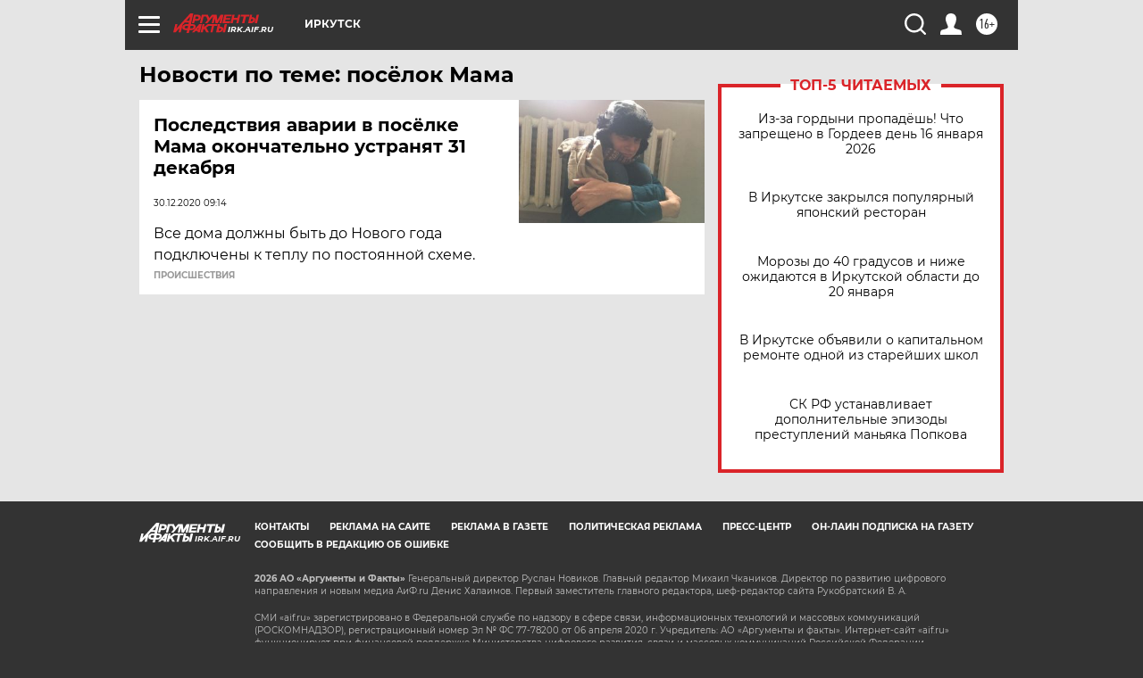

--- FILE ---
content_type: text/html
request_url: https://tns-counter.ru/nc01a**R%3Eundefined*aif_ru/ru/UTF-8/tmsec=aif_ru/297726726***
body_size: -70
content:
99596E0C69697E06X1768521222:99596E0C69697E06X1768521222